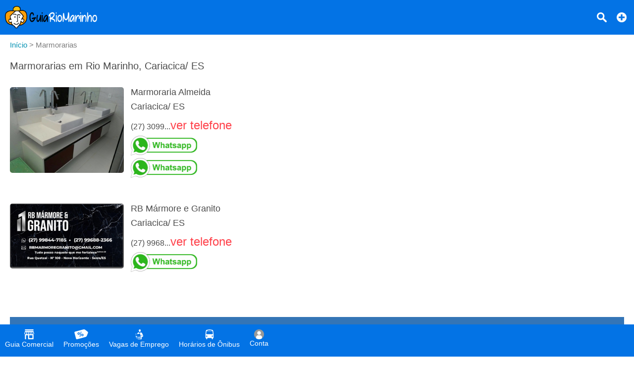

--- FILE ---
content_type: text/html;charset=UTF-8
request_url: https://www.guiariomarinho.com.br/marmorarias
body_size: 10423
content:






<!DOCTYPE html>
<html lang="pt-br">
<head>

	
	
		<title>Marmorarias em Rio Marinho - Cariacica/ ES - Guia Rio Marinho</title>
		<meta property="og:title" content="Marmorarias em Rio Marinho - Cariacica/ ES - Guia Rio Marinho"/>
		<meta name="description" content="Marmorarias em Rio Marinho e região (Alzira Ramos, Bela Vista, Castelo Branco, Caçaroca, Chácaras União, Jardim Botânico, Jardim de Alah, Nelson Ramos I, Nelson Ramos II, Padre Gabriel, Rio Marinho, Santa Catarina, Santa Paula e Vista Linda em Cariacica/ ES)"/>
		<meta property="og:description" content="Marmorarias em Rio Marinho e região (Alzira Ramos, Bela Vista, Castelo Branco, Caçaroca, Chácaras União, Jardim Botânico, Jardim de Alah, Nelson Ramos I, Nelson Ramos II, Padre Gabriel, Rio Marinho, Santa Catarina, Santa Paula e Vista Linda em Cariacica/ ES)"/>
	

<meta property="og:url" content="https://www.guiariomarinho.com.br/marmorarias"/>
<meta property="og:image" content="https://www.guiariomarinho.com.br/resources/imagens/banner.png"/>
<meta property="og:image:type" content="image/png">
<meta property="og:type" content="website"/>

<meta http-equiv="Content-Language" content="pt-br">
<meta http-equiv="content-type" content="text/html; charset=utf-8"/>
<meta name="theme-color" content="#ffffff">
<meta name="robots" content="all">
<meta name="viewport" content="width=device-width, initial-scale=1, maximum-scale=5"/>
<meta name="copyright" content="&copy; 2015 Guia Rio Marinho">
<meta property="og:site_name" content="Guia Rio Marinho"/>
<meta property="og:locale" content="pt_BR"/>
<meta property="og:type" content="website"/>
<meta property="og:lang" content="pt-BR"/>
<meta name="theme-color" content="#0253a5ff" >
<meta name="apple-mobile-web-app-capable" content="yes">
<meta name="apple-mobile-web-app-status-bar-style" content="default">
<link rel="apple-touch-icon" href="/resources/imagens/apple-touch-icon.png">
<link rel="apple-touch-icon" sizes="180x180" href="/resources/imagens/apple-touch-icon-180x180.png">
<link rel="shortcut icon" type="image/x-icon" href="/resources/imagens/favicon.ico"/>
<link rel="manifest" href="/manifest.json">
<style>
.button-light			{border:1px solid #ff9800;color:#ff9800;}
@media screen and (max-width: 1749px){#header-guia .main nav {background-color:#0253a5ff}}
</style>
<style>
body {font-family:sans-serif,arial;font-size:16px;color:#4C4C4C;font-weight:300;background-color:#fff;margin:0px;}
.wrapper {position:absolute;min-height:100%;min-width:100%;}
.content {display:inline-block;margin-bottom:150px;width:100%;padding-top:10px;position:relative;}
.chatContent {display:inline-block;width:100%;padding-top:10px;position:relative;}
.container {position:relative;display:block;width:100%;}
#header-guia {position:fixed;display:block;width:100%;height:70px;top:0px;font-size:16px;z-index:1002;}
.header-guia-dark {box-shadow:0px 0px 10px 0px rgba(0,0,0,.35);}
#header-guia .main{display:block;padding:12px 10px 0px 10px;text-align:left;}
#header-guia .logo{float:left;height:45px;margin:auto 0px;}
#header-guia .logo img{height:45px;width:auto;}
#header-guia nav{position:relative;display:inline-block;vertical-align:top;margin:0px;}
#header-guia nav ul{position:relative;display:inline-block;list-style-type:none;margin-top:0px;}
#header-guia nav ul li{display:inline-block;height:60px;}
#header-guia nav ul li a {display:inline-block;color:#fff;font-weight:500;text-decoration:none;padding:2px 0px 5px 0px;margin-left:50px;}
#header-guia .header-dark a{color:#606060;}
#header-guia .search{position:relative;float:right;text-decoration:none;color:#fff;vertical-align:top;margin:8px 10px 0px 5px;padding:5px;}
#header-guia .login{position:relative;float:right;text-decoration:none;color:#fff;vertical-align:top;margin:5px 8px 0px 5px;padding:5px;}
#header-guia .icon{display:block;}
.navbar .icon{display:block;}

#header-guia-space{position:relative;height:70px;background-color:#ffffff;}
#header-guia #control-nav{display:none;}
#header-guia #control-nav:checked ~ .control-nav-close {-webkit-transform:translate(0, 0);-ms-transform: translate(0, 0);transform: translate(0, 0);}
#header-guia #control-nav:checked ~ nav {-webkit-transform:translate(0, 0);-ms-transform: translate(0, 0);transform: translate(0, 0);}
#header-guia #control-search{display:none;}
#header-guia #control-search + label{display:inline-block;position:absolute;right:94px;top:25px;cursor:pointer;background:url(/resources/images/sprite-nav.png) -140px 0px no-repeat;width:20px;height:20px;}
#header-guia #control-search:checked + label{background:url(/resources/images/sprite-nav.png) -160px 0px no-repeat;width:20px;height:20px;}
#header-guia .header-dark #control-search + label{background:url(/resources/images/sprite-nav-dark.png) -140px 0px no-repeat;width:20px;height:20px;}
#header-guia .header-dark #control-search:checked + label{background:url(/resources/images/sprite-nav-dark.png) -160px 0px no-repeat;width:20px;height:20px;}
@media only screen and (min-width: 2150px) {
#header-guia .main .first-menu {padding:0px 20px 0px 0px;}
}
@media screen and (max-width: 2149px){
#header-guia .main .first-menu {padding:10px 0px 30px 0px;}
#header-guia .main .plus-nav {position:absolute;right:10px;top:17px;display:block;width:30px;padding:8px 0;z-index:1003;cursor:pointer;}
#header-guia .main .control-nav {position:absolute;right:10px;top:27px;display:block;width:30px;padding:5px 0;border:solid #fff;border-width:3px 0;z-index:1003;cursor:pointer;}
#header-guia .main .control-nav:before{content:"";display:block;height:3px;background:#fff;}
#header-guia .header-dark .control-nav{border:solid #606060;border-width:3px 0;}
#header-guia .header-dark .control-nav:before{background:#606060;}
#header-guia .main .control-nav-close {position:fixed;right:0;top:0;bottom:0;left:0;display:block;z-index:1003;background:rgba(0,0,0,0.4);-webkit-transition: all 500ms ease;transition: all 500ms ease;-webkit-transform: translate(100%, 0);-ms-transform: translate(100%, 0);transform: translate(100%, 0);}
#header-guia .main nav {position:fixed;right:0;top:0;bottom:0;margin:0px;text-align:center;width:250px;overflow-x:auto;z-index:10005;-webkit-transition:all 500ms ease;transition:all 500ms ease;-webkit-transform:translate(100%, 0);-ms-transform:translate(100%, 0);transform:translate(100%, 0);}
#header-guia .main nav ul{display:block;padding:0px;margin:0px;margin-bottom:50px;}
#header-guia .main nav ul li{width:100%;padding:0px 0px 15px 0px;}
#header-guia .main nav ul li a{margin:20px;}
#header-guia .login{margin-right:0px;}
#header-guia .search{margin-right:40px;}
}
@media only screen and (min-width: 321px) and (max-width: 579px) {
#header-guia{min-width:100%;}
}
@media only screen and (max-width: 320px) {
#header-guia{min-width:100%;}
}
.header-app					{width:100%;text-align:center;background:#ffffff;background-size:cover;z-index:1;}
.header-app .padding		{padding:15px;margin:0px;position:relative;z-index:1;}
.header-app .footer-download h2 {font-size:40px;text-shadow:2px 2px 2px rgba(0,0,0,.35);margin-top:0px;margin-bottom:20px;}
.header-app .footer-download p {color:#696969;margin:0px;}
.header-app .footer-download ul {justify-content: center;align-items: center;display: flex;padding:0px;margin:0px;list-style: none;}
.header-app .footer-download ul li {display: inline-block;margin-top:30px;margin-left:20px;margin-right:20px;margin-bottom:30px;}
.header-app .footer-download ul li:last-child{}

#insert-button{position:fixed;bottom:0px;right:0px;margin-right:20px;margin-bottom:150px;z-index:999;height: 40px;width: 40px;color:#fff;font-size:32px;font-weight:900;text-decoration:none;text-align:center;border-radius: 50%;display: inline-block;}
#btn_permission{position:fixed;bottom:0px;right:0px;margin-right:20px;margin-bottom:90px;z-index:999;height: 40px;width: 40px;color:#fff;font-size:32px;font-weight:900;text-decoration:none;text-align:center;border-radius: 50%;display: inline-block;}
.button,
.button:visited{color:#fff;text-decoration:none;font-weight:bold;position:relative;cursor:pointer;}
.button:hover,
.button:focus{text-decoration:none;}
.button::-moz-focus-inner{padding:0;outline:0;border:0;}
.buttom-margim{padding:10px 15px 10px 15px;}
.buttom-margim-large{padding:15px 20px 15px 20px;}
.buttom-margim-thin{padding:5px 10px 5px 10px;}
.button:hover,
.button:focus{opacity:0.9;-moz-opacity:0.9;}
.buttom-icon{padding:5px 5px 2px 5px;-webkit-border-radius:5px;-moz-border-radius:5px;}
.button-icon{position:relative;display:inline-block;padding:5px;margin-right:10px;cursor:pointer;}
.button-icon img{height:16px;}

.icon{background:url(/resources/images/sprite-nav.png) no-repeat;width:20px;height:20px;background-size:580px 20px;margin-left:auto;margin-right:auto;margin-bottom:5px;}
.icon-classified{background-position:   0px 0px;width:25px;}
.icon-offer{background-position: -25px 0px;width:30px;}
.icon-news{background-position: -55px 0px;width:25px;}
.icon-job{background-position: -80px 0px;width:20px;}
.icon-lost-found{background-position:-100px 0px;width:20px;}
.icon-bus{background-position:-120px 0px;width:20px;}
.icon-search{background-position:-140px 0px;width:20px;}
.icon-close{background-position:-160px 0px;width:20px;}
.icon-login{background-position:-180px 0px;width:20px;}
.icon-plus{background-position:-300px 0px;width:20px;}
.icon-company{background-position:-320px 0px;width:20px;}
.icon-weather{background-position:-340px 0px;width:20px;}
.icon-used{background-position:-360px 0px;width:20px;}
.icon-advertising{background-position:-380px 0px;width:20px;}
.icon-contact{background-position:-400px 0px;width:20px;}
.icon-prizedraw{background-position:-420px 0px;width:20px;}
.icon-search2{background-position:-440px 0px;width:20px;}
.icon-local		{background-position:-460px 0px;width:20px;}
.icon-delivery		{background-position:-480px 0px;width:20px;}
.icon-person		{background-position:-520px 0px;width:20px;}
.icon-calendar		{background-position:-540px 0px;width:20px;}
.icon-remove		{background-position:-560px 0px;width:20px;}

.nav-sprite{display:block;background:url(/resources/images/sprite-button2.png) no-repeat;height:40px;background-size:508px 40px;margin-bottom:5px;}
.nav-center{margin-left:auto;margin-right:auto;}
.nav-google{background-position:0px 0px;width:135px;}
.nav-iphone{background-position:-135px 0px;width:135px;}
.nav-whatsapp{background-position:-271px 0px;width:134px;}
.nav-notification{background-position:-405px 0px;width:40px;}
.nav-whatsappicon{background-position:-446px 0px;width:39px;}
.nav-app{background-position:-485px 0px;width:23px;margin-left:auto;margin-right:auto;}

.social-sprite{display:block;background:url(/resources/images/sprite-social.png) no-repeat;width:40px;height:40px;background-size:240px 40px;margin-bottom:5px;}
.social-facebook{background-position:0px 0px;}
.social-whatsapp{background-position:-40px 0px;}
.social-telegram{background-position:-80px 0px;}
.social-x{background-position:-120px 0px;}
.social-linkedin{background-position:-160px 0px;}
.social-email{background-position:-200px 0px;}

.icon-dark{display:block;background:url(/resources/images/sprite-nav-dark.png) no-repeat;width:20px;height:20px;background-size:580px 20px;margin-left:auto;margin-right:auto;margin-bottom:5px;}
.icon-dark-classified{background-position:   0px 0px;width:25px;}
.icon-dark-offer{background-position: -25px 0px;width:30px;}
.icon-dark-news{background-position: -55px 0px;width:25px;}
.icon-dark-job{background-position: -80px 0px;width:20px;}
.icon-dark-lost-found{background-position:-100px 0px;width:20px;}
.icon-dark-bus{background-position:-120px 0px;width:20px;}
.icon-dark-search{background-position:-140px 0px;width:20px;}
.icon-dark-close{background-position:-160px 0px;width:20px;}
.icon-dark-login{background-position:-180px 0px;width:20px;}
.icon-dark-plus{background-position:-300px 0px;width:20px;}
.icon-dark-company{background-position:-320px 0px;width:20px;}
.icon-dark-weather{background-position:-340px 0px;width:20px;}
.icon-dark-used{background-position:-360px 0px;width:20px;}
.icon-dark-advertising{background-position:-380px 0px;width:20px;}
.icon-dark-contact{background-position:-400px 0px;width:20px;}
.icon-dark-prizedraw{background-position:-420px 0px;width:20px;}
.icon-dark-search2{background-position:-440px 0px;width:20px;}
.icon-dark-local		{background-position:-460px 0px;width:20px;}
.icon-dark-delivery		{background-position:-480px 0px;width:20px;}
.icon-dark-person		{background-position:-520px 0px;width:20px;}
.icon-dark-calendar		{background-position:-540px 0px;width:20px;}
.icon-dark-remove		{background-position:-560px 0px;width:20px;}

.breadcrumb{margin-top:0px;margin-bottom:20px;color:#7c7c7c;margin-left:-40px;font-size:15px;}
.breadcrumb li{display:inline-block;list-style:none;}
.breadcrumb a{text-decoration:none;color:#0091b2;}
.breadcrumb a:hover{text-decoration:underline;}
.angle-bracket{color:#667;padding-left:2px;padding-right:2px;font-size:13px;}
h1{font-weight:normal;margin-top:0px;font-size:20px;}
h2{font-weight:normal;margin-top:0px;font-size:18px;}
h3{font-size:15px;}
a img{outline:none!important;text-decoration:none;border:0;border-style:none;}
img {width:auto;aspect-ratio: attr(width) / attr(height);}
strong{font-weight:500;}
span,p{line-height:1.5;}
ul li{line-height:1.2;}
select,textarea,input{font-family:sans-serif,arial;font-size:16px;padding-left:5px;}
select{width:calc(100% - 0px);cursor:pointer;height:35px;maxlength:40;margin:5px 0px 5px 0px;color:#000;border:solid 1px #ccc;-webkit-border-radius:6px; /* Chrome */-moz-border-radius:6px; /* Firefox */border-radius:3px;}
form input,form textarea {color:#000;padding-left:5px;}
.popup2{cursor:auto;background:none repeat scroll 0 0 #FFFFFF;border-radius:5px;color:#333333;z-index:10001;display:none;position:fixed;top:0px;margin-top:20px;}
.popup2 h2{font-size:18px;}
@media only screen and (min-width: 581px) {
.popup2{width:100%;left:50%;margin-left:-250px;max-width:500px;}
}
@media only screen and (max-width: 580px) {
.popup2{width:80%;left:10%;}
}
.column-two{display:inline-block;vertical-align:top;width:calc(50% - 4px);}
.column-three{display:inline-block;vertical-align:top;width:calc(33.3333333% - 4px);}
.column-four-to-one{display:inline-block;vertical-align:top;width:calc(25% - 4px);}
.column-three-to-one{display:inline-block;vertical-align:top;width:calc(33.3333333% - 4px);}
.column-two-to-one{display:inline-block;vertical-align:top;width:calc(50% - 4px);}
.column-two-to-one-v2{display:inline-block;vertical-align:top;width:calc(50% - 4px);}
.column-two-to-one-v4{display:inline-block;vertical-align:top;width:calc(25% - 4px);}
.column-one-to-one{display:inline-block;vertical-align:top;width:100%;}
@media only screen and (min-width: 1020px) and (max-width: 1279px) {
.column-two-to-one-v4{width:calc(50% - 4px);}
.column-two-to-one{width:100%;}
}
@media only screen and (min-width: 960px) and (max-width: 1019px) {
.column-two-to-one-v4{width:calc(50% - 4px);}
.column-two-to-one{width:100%;}
}
@media only screen and (min-width: 768px) and (max-width: 959px) {
.column-two-to-one-v4{width:calc(50% - 4px);}
.column-two-to-one{width:100%;}
.column-four-to-one{width:calc(50% - 4px);}
}
@media only screen and (min-width: 580px) and (max-width: 767px) {
.column-two-to-one-v4{width:calc(50% - 4px);}
.column-two-to-one-v2{width:100%;}
.column-two-to-one{width:100%;}
.column-three-to-one{width:100%;}
.column-four-to-one{width:calc(50% - 4px);}
}
@media only screen and (min-width: 321px) and (max-width: 579px) {
.column-two-to-one-v4{width:100%;}
.column-two-to-one-v4 .padding-right{padding-right:0px;}
.column-two-to-one-v2{width:100%;}
.column-two-to-one{width:100%;}
.column-three-to-one{width:100%;}
.column-four-to-one{width:100%;}
}
@media only screen and (max-width: 320px) {
.column-two-to-one-v4{width:100%;}
.column-two-to-one-v4 .padding-right{padding-right:0px;}
.column-two-to-one-v2{width:100%;}
.column-two-to-one{width:100%;}
.column-three-to-one{width:100%;}
.column-four-to-one{width:100%;}
}
.discount-container {position:relative;top:0px;width:100%;max-width:400px;margin:0px;}
.discount-container .discount-container-image{width:100%;max-height:200px;}
.discount-container .discount-product-image{width:100%;height:auto;}
.discount-container .discount-photo{position:relative;text-align:center;width:100%;padding-top:20px;padding-bottom:0px;}
.discount-container .discount-photo-photo{position:relative;text-align:center;width:100%;margin:0px;}
.discount-container .selo{float:left;position:absolute;left:0px;top:0px;z-index:997;}
.discount-container .selo img{height:50px;}
.discount-container .product{width:100%;aspect-ratio:1/1;}
.discount-container .discount-description{}
.discount-container .discount-discount{float:right;position:absolute;right:0px;top:0px;z-index:997;font-weight:bold;padding:7px;}
.discount-container .discount-price{float:right;position:absolute;right:0px;bottom:4px;z-index:999;font-weight:bold;padding-bottom:5px;padding-top:5px;margin:0px;}
.discount-container .discount-price strong{padding:5px;opacity:0.97;filter:alpha(opacity=97);}
.discount-container .price{display:inline-block;font-weight:700;font-size:16px;color:#000;}
.discount-container .new-price{display:inline-block;font-weight:700;font-size:25px;color:#f6870f;margin-right:20px;}
.discount-container .old-price{display:inline-block;font-weight:700;font-size:15px;color:#667;text-decoration:line-through;}
.discount-container .discount-title{margin-top:10px;}
.discount-container .discount-title a{font-size:18px;}
.ver-gray{text-decoration:none;color:#58585a;}
.ver{text-decoration:none;color:#0091b2;}
.ver:hover{text-decoration:underline;}
.ver-red{text-decoration:none;color:#ff434c;font-size:24px;}
.ver-red:hover{text-decoration:underline;}
.red{color:#f55d48;}
.blue{color:#0091b3;}
.padding-side{padding-left:20px;padding-right:20px;}
.padding-right{padding-right:20px;}
.padding10{padding:10px;}
.padding-chat{padding:0px 10px 5px 10px;}
.padding20{padding:20px;}
.margin-right30{margin-right:30px;}
.margin-bottom40{margin-bottom:40px;}
.inline{display:inline-block;}
.center{margin-left:auto;margin-right:auto;text-align:center;}
.left{margin-left:0px;margin-right:0px;}
.text-left{text-align:left;}
.text-right{text-align:right;}
.object-left{float:left;}
.object-right{float:right;}
.background-green-c{background:#00ab83;}
.background-blue-e{background:#0164bf;}
.background-orange{background:#f6870f;}
.color-flat-gray-c{color:#58585a;}
.font-white{color:#fff;}
.orange{color:#f6870f;}
.Huge{font-size:60px;}
.huge{font-size:28px;}
.Large{font-size:22px;}
.large{font-size:18px;}
.Small{font-size:14px;}
.margin-shadow{-webkit-border-radius:5px;-moz-border-radius:5px;}
.line-height{line-height:1.8;}
.Bold, .bold{font-weight:bold;}
.shadow-border{box-shadow:2px 2px 5px rgba(0,0,0,.35);}
.solid-border{border:1px solid #F0F0F0;-webkit-border-radius:6px;-moz-border-radius:6px;border-radius:3px;}
.calendar{display:inline-block;padding-left:20px;background:url(/resources/images/calendar.png) no-repeat;background-size:13px;background-position:left center;}
.news-container {position:relative;top:0px;width:100%;margin:0px 0px 50px 0px;}
.news-container .discount-photo-photo{position:relative;text-align:center;width:100%;margin:0px;}
.news-container .product{width:100%;height:auto;}
.wide-logo{width:100%;max-width:300px;float:left;margin:0px 20px 20px 0px;}
.wide-logo img{width:100%;height:auto;margin-bottom:10px;}
.wide-logo figcaption{width:100%;}
.annoucement{height:auto;margin-bottom:20px;}
.annoucement .product{margin-bottom:20px;height:auto;}
@media only screen and (min-width: 500px) {
.annoucement .product {width:240px;margin-right:20px;}
}
@media only screen and (max-width: 499px) {
.annoucement .product {width:100%;margin-right:0px;}
}
.paddingTitleAds {padding-bottom:0px;padding-top:10px;}
@media only screen and (min-width: 500px) {
.paddingAds {padding-bottom:10px;}
}
@media only screen and (max-width: 499px) {
.paddingAds {padding-bottom:20px;}
}
.review-rating i{display:inline-block;margin-right:10px;vertical-align:middle;}
.review-rating .star-0-0{width:85px;height:15px;background:url(/resources/images/stars-sprite.png) no-repeat;background-position:0px    0px;}
.review-rating .star-1-0{width:85px;height:15px;background:url(/resources/images/stars-sprite.png) no-repeat;background-position:0px  -30px;}
.review-rating .star-1-5{width:85px;height:15px;background:url(/resources/images/stars-sprite.png) no-repeat;background-position:0px  -45px;}
.review-rating .star-2-0{width:85px;height:15px;background:url(/resources/images/stars-sprite.png) no-repeat;background-position:0px  -60px;}
.review-rating .star-2-5{width:85px;height:15px;background:url(/resources/images/stars-sprite.png) no-repeat;background-position:0px  -75px;}
.review-rating .star-3-0{width:85px;height:15px;background:url(/resources/images/stars-sprite.png) no-repeat;background-position:0px  -90px;}
.review-rating .star-3-5{width:85px;height:15px;background:url(/resources/images/stars-sprite.png) no-repeat;background-position:0px -105px;}
.review-rating .star-4-0{width:85px;height:15px;background:url(/resources/images/stars-sprite.png) no-repeat;background-position:0px -120px;}
.review-rating .star-4-5{width:85px;height:15px;background:url(/resources/images/stars-sprite.png) no-repeat;background-position:0px -135px;}
.review-rating .star-5-0{width:85px;height:15px;background:url(/resources/images/stars-sprite.png) no-repeat;background-position:0px -150px;}
.review-rating .cleared-star {display:inline-block;width:15px;height:15px;background:url(/resources/images/stars-sprite.png) 0px 0px;cursor: pointer;margin:10px solid silver}
.review-rating .bright-star  {display:inline-block;width:15px;height:15px;background:url(/resources/images/stars-sprite.png) 0px -30px;cursor: pointer;margin:10px solid silver}
.review-ratingimg {margin:10px solid silver;}
.box-newsletter{width:100%;text-align:center;margin-bottom:20px;opacity:0.8;filter:alpha(opacity=80);}
.box-newsletter p{color:#fff;font-weight:bold;text-align:center;text-transform:uppercase;font-size:20px;margin-top:0px;}
.box-newsletter span{color:#fff;text-align:center;display:block;}
.box-newsletter input{display:inline-block;max-width:400px;height:31px;maxlength:40;margin:5px 20px 20px 0px;color:#000;border:solid 0px #ccc;-webkit-border-radius:6px; /* Chrome */-moz-border-radius:6px; /* Firefox */border-radius:3px;}
.box-newsletter a{border:1px solid white;margin-bottom:20px;}
@media only screen and (min-width: 500px) {
.box-newsletter input {width:calc(100% - 200px);}
}
@media only screen and (max-width: 499px) {
.box-newsletter input {width:100%;}
}
.box-app{width:100%;text-align:center;margin-bottom:20px;background-color:#f5f5f5;padding:30px 0px 30px 0px;}
#table2,#table{text-align:left;width:100%;border-spacing:0;border-collapse:collapse;}
#table2 td,#table td{height:30px;padding:15px 5px 15px 5px;}
#field {height:250px;background:#aaa;}
.selected {background-color:#adf0f7;}
.lightBlue {background-color:#edf8f7;}
.white {background-color:#fff;}
.field {background-color:#c3e3e0;height:30px;}
.label					{display:block;color:#333;font-size:13px;font-weight:600;}
.readonly				{background:#F6F6F6;}
.textfield				{width:calc(100% - 5px);height:31px;maxlength:40;margin:5px 0px 5px 0px;color:#000;border:solid 1px #ccc;-webkit-border-radius:6px; /* Chrome */-moz-border-radius:6px; /* Firefox */border-radius:3px;}
.textarea				{width:calc(100% - 5px);min-height:150px;height:150px;max-height:150px;margin:5px 0px 5px 0px;color:#000;border:solid 1px #ccc;-webkit-border-radius:6px;-moz-border-radius:6px;border-radius:3px;}
.textarea2				{width:calc(100% - 5px);min-height:150px;margin:5px 0px 5px 0px;color:#000;border:solid 1px #ccc;-webkit-border-radius:6px;-moz-border-radius:6px;border-radius:3px;}
.textarea3				{width:calc(100% - 5px);min-height:70px;height:70px;max-height:150px;margin:5px 0px 5px 0px;color:#000;border:solid 1px #ccc;-webkit-border-radius:6px;-moz-border-radius:6px;border-radius:3px;}
.height400				{height:400px;}
.textarea-contact		{width:100%;height:100px;min-height:100px;max-height:100px;margin-bottom:5px;maxlength:200;}
.title-page:hover		{color:#f6870f;}
.thumb-logo				{position:relative;display:inline-block;text-align:center;background:#1cd0c5;width:180px;height:110px;}
.thumb-logo a			{display:block;text-decoration:none;color:#fff;font-weight:bold;width:180px;height:110px;}
.thumb-figure			{width:100%;height:100%;display:none;}
.thumb-remove			{position:absolute;cursor:pointer;width:20px;height:20px;top:10px;right:10px;display:none;}
.thumb-gallery			{display:inline-block;text-align:center;background:#1cd0c5;margin-right:8px;vertical-align:top;}
.thumb-gallery a		{display:inline-block;text-decoration:none;color:#fff;font-weight:bold;width:180px;height:110px;}
.thumb-gallery a img	{display:block;height:50px;padding:15px;margin:auto;}

.popup-scroll-average	{padding-top:5px;max-height:150px;overflow-y:scroll;}

</style>
<link rel="stylesheet" type="text/css" href="/resources/css/panel-1.89.min.css"/>
<c:if test="true">
<style>
body{-webkit-font-smoothing:antialiased;-moz-osx-font-smoothing:grayscale}
:root {scrollbar-color:#0253a5ff #f0f0f0;}
::-webkit-scrollbar {background-color:#f0f0f0;width: 12px;}
::-webkit-scrollbar-thumb {background-color:#0253a5ff;}
</style>
</c:if>
<script async src="https://www.googletagmanager.com/gtag/js?id=AW-11388673566"></script>
<script>
  window.dataLayer = window.dataLayer || [];
  function gtag(){dataLayer.push(arguments);}
  gtag('js', new Date());
  gtag('config', 'AW-11388673566');
</script>
</head>
<body onselectstart="return false">


<input name="gclid" id="gclid" type="hidden" value="">
<script>
	function seephone(id, server) {
		var phoneList = document.getElementsByClassName("phone" + '-' + server + '-' + id);
		var seeList = document.getElementsByClassName("see-phone" + '-' + server + '-' + id);
		var clickList = document.getElementsByClassName("click-phone" + '-' + server + '-' + id);
		for (var i = 0; i < phoneList.length; i++) {
			phoneList[i].style.display="none";
			clickList[i].style.display="none";
			seeList[i].style.display="inline-block";
		}
		countphone(id, server);
	}
	
	function seeWhatsappCompany(id, server, phone, name, pagename) {
		countphone(id, server);
		phone = phone.replace(/\D/g, '');
		var text = encodeURIComponent('Olá, eu vi a sua empresa no ' + name + ' ' + pagename);
		window.open('https://wa.me/55' + phone + '?text=' + text, '_blank');
	}
	
	function seeWhatsappProduct(id, server, phone, name, product, pagename) {
		countphone(id, server);
		phone = phone.replace(/\D/g, '');
		var text = '';
		if (product == true) {
			text = encodeURIComponent('Olá, eu vi esse produto no ' + name + ' ' + pagename);
		} else {
			text = encodeURIComponent('Olá, eu vi esse serviço no ' + name + ' ' + pagename);
		}
		window.open('https://wa.me/55' + phone + '?text=' + text, '_blank');
	}
	
	function seeWhatsappAnnonce(id, server, phone, name, pagename) {
		countphone(id, server);
		phone = phone.replace(/\D/g, '');
		var text = encodeURIComponent('Olá, eu vi seu anúncio no ' + name + ' ' + pagename);
		window.open('https://wa.me/55' + phone + '?text=' + text, '_blank');
	}
	
	function countphone(id, server) {
		var gclidInput = document.getElementById("gclid");
		var gclid = gclidInput?gclidInput.value:'';
		$.ajax({
		    url: 		'/ver-telefone',
		    type: 		'post',
		    dataType: 	'text',
		    data: 	    'id=' + id + '&database=' + server + "&gclid=" + encodeURIComponent(gclid)
		});
	}
	
	function gtag_report_conversion(url) {
	  var callback = function () {
	    if (typeof(url) != 'undefined') {
	      window.location = url;
	    }
	  };
	  gtag('event', 'conversion', {
	      'send_to': 'AW-11388673566/1oL3CLns-4kZEJ68xbYq',
	      'event_callback': callback
	  });
	  return false;
	}
</script>
<div class="wrapper">






<header>
	<div id="header-guia" class="" style="background-color:#0373e5ff">
		<div class="main ">
			<div class="logo">
				<a href="/"><img width="165" height="45" src="/resources/imagens/logo.png" alt="Guia Rio Marinho"/></a>
			</div>
			
				
				
					<div style="display:none;"><img src='/resources/images/sprite-nav.png' alt="Sprite"/></div>
				
			
			
				
					
					
						<a class="plus-nav" href="/anuncie-aqui"><span><i class="icon icon-plus"></i></span></a>
					
				
			
			
				
				
					<a class="search" href="/busca"><i class="icon icon-search"></i></a>
				
			
		</div>
	</div>
	<div style="position:relative;height:70px;background-color:#ffffff;"></div>
</header>
<style>
.navbar {overflow: hidden;position: fixed;bottom: 0;width: 100%;z-index:1000;}
.navbar a {float: left;height:45px;display: block;text-align: center;padding:10px 10px 10px 10px;text-decoration: none;font-size: 14px;}
.navbar-light a{color:#ffffff;font-weight:500;}
.navbar-light a.active {font-weight:700;background:#0253a5ff;}
.navbar-dark {width: 100%;box-shadow:0px 0px 10px 0px rgba(0,0,0,.35);}
.navbar-dark a{color:#606060;font-weight:500;}
.navbar-dark a.active {background:#F0F0F0;color:#303030;font-weight:700;}
.navbar i {margin-bottom:0px;}
.custombr {display:inline-block;}
@media only screen and (max-width:600px) {
	.navbar a {width:calc(20.0% - 8px);height:60px;padding:10px 4px 10px 4px;}
	.custombr {display:block;}
}
</style>

	
	
		<style>#header-guia .search{margin-right:40px;}</style>
	

<div class="navbar navbar-light" style="background-color:#0373e5ff;">
	<a id="item-guide" href="/"><span><i class="icon icon-company"></i>Guia Comercial</span></a>
	
		<a id="item-offers" href="/promocoes"><span><i class="icon icon-offer"></i>Promoções</span></a>
	
	
		<a id="item-job" href="/vagas-de-emprego"><span><i class="icon icon-job"></i>Vagas de Emprego</span></a>
	
	
		<a id="item-bus" href="/horario-de-onibus"><span><i class="icon icon-bus"></i>Horários de Ônibus</span></a>
	
	
	<a id="item-panel" class="nav5 login" href="javascript:void(0);" onclick="javascript:callback='login';logged();"><i class="icon icon-person"></i>Conta</a>
</div>
<script type="text/javascript">
	if (window.location.pathname == '/') {
		document.getElementById("item-guide").classList.add("active");
	} else if (window.location.pathname == '/promocoes') {
		document.getElementById("item-offers").classList.add("active");
	} else if (window.location.pathname == '/vagas-de-emprego') {
		document.getElementById("item-job").classList.add("active");
	} else if (window.location.pathname == '/horario-de-onibus') {
		document.getElementById("item-bus").classList.add("active");
	} else if (window.location.pathname.startsWith('/conta')) {
		document.getElementById("item-panel").classList.add("active");
	} else if (window.location.pathname.startsWith('/anuncie-aqui')) {
		document.getElementById("item-ads").classList.add("active");
	}
</script>





<div id="popuplogin" class="popup2">
	<div id="popuplogin-close" class="popup-close"></div>
	<div class="popup-content">
		<h2>Entrar</h2>
		<input name="login" id="login" type="text" class="textfield" placeholder=" E-mail" autocomplete="on" maxlength="50" required/>
		<input name="password" id="password" type="password" class="textfield" placeholder=" Senha" maxlength="50" required/>
		<input type="hidden" name="redirect" id="redirect" value="">
		<p><a class="ver object-right" href="javascript:void(0);" onclick="javascript:disableOnlyPopup();loadPopup('forgotpassword');">Esqueci minha senha</a></p>
		<br><br>
		<a style="background:#ff9800;" class="button buttom-margim margin-shadow button-wide" href="javascript:void(0);" onclick="javascript:login();">Login</a>
		<br><br>
		<label class="label">Ainda não está cadastrado? <a class="ver" href="javascript:void(0);" onclick="javascript:disableOnlyPopup();loadPopup('register');">Cadastre-se</a></label>
		<div id="popuplogin-attention" class="attention" style="visibility:hidden;">
			<span id="popuplogin-dialog"></span>
		</div>
	</div>
</div>
<div id="popupregister" class="popup2">
	<div id="popupregister-close" class="popup-close"></div>
	<div class="popup-content">
		<h2>Cadastre-se</h2>
		<div class="column-one-to-one">
			<style>
			.image-div			{position:relative;display:inline-block;text-align:center;background:#1cd0c5;width:180px;height:110px;}
			.image-div a		{display:block;text-decoration:none;color:#fff;font-weight:bold;width:180px;height:110px;}
			.image-remove		{position:absolute;cursor:pointer;width:20px;height:20px;top:10px;right:10px;display:none;}
			.image-photo		{width:100%;height:100%;display:none;}
			</style>
			<div class="thumb-logo image-hover" style="border-radius: 50%;width:70px;height:70px;">
				<input type="file" id="image-file-photo" name="image-file-photo" style="display:none;" accept=".tif,.jpeg,.jpg,.jfif,.gif,.png,.bmp,.webp" title="Foto">
				<input type="text" id="image-check-photo" name="image-check-photo" style="display:none;" value="false">
				<a style="border-radius: 50%;width:70px;height:70px;" id="image-select-photo" href="javascript:void(0);"><span><br>Foto</span></a>
				
					
					
						<img style="border-radius: 50%;" class="image-photo" id="image-photo" alt="Logo"/><div class="image-remove" id="image-remove-photo"><i class="icon icon-remove"></i></div>
					
				
			</div>
			<br><br>
			<script>
				var uploadImages = false;
				var indexArray = new Array();
				var imageArray = new Array();
				var fileNameArray = new Array();
				indexArray.push('photo');
				imageArray.push('false');
				fileNameArray.push('');
			</script>
		</div>
		<input class="textfield" name="register-name" id="register-name" type="text" placeholder=" Nome" maxlength="50" required/>
		<input class="textfield" name="register-email" id="register-email" type="text" placeholder=" E-mail" maxlength="50" autocomplete="on" required/>
		<input class="textfield" name="register-password" id="register-password" type="password" placeholder=" Senha" maxlength="50" required/>
		<input class="textfield" name="register-phone" id="register-phone" type="text" placeholder=" (xx) xxxx-xxxx" maxlength="50" required/>
		<input type="checkbox" checked name="register-newsletter" id="register-newsletter"> <label for="register-newsletter">Quero receber novidades</label>
		<br><br>
		<a style="background:#ff9800;" class="button buttom-margim margin-shadow button-wide" href="javascript:void(0);" onclick="javascript:register();">Cadastrar</a>
		<p style="font-size:15px;">Ao continuar, você concorda com os <a class="ver" href="/termos-de-uso">Termos de Uso</a> e a <a class="ver" href="/politica-de-privacidade">Política de Privacidade</a></p>
		<label class="label">Já está cadastrado? <a class="ver" href="javascript:void(0);" onclick="javascript:disableOnlyPopup();loadPopup('login');">Faça login aqui</a></label>
		<div id="popupregister-attention" class="attention" style="visibility:hidden;">
			<span id="popupregister-dialog"></span>
		</div>
	</div>
</div>
<div id="popupforgotpassword" class="popup2">
	<div id="popupforgotpassword-close" class="popup-close"></div>
	<div class="popup-content">
		<h2>Informe o seu email para recuperar a sua senha</h2>
		<input name="forget-password" id="forget-password" type="text" class="textfield" placeholder=" E-mail" maxlength="50" required/>
		<br>
		<a style="background:#ff9800;" class="button buttom-margim margin-shadow button-wide" href="javascript:void(0);" onclick="javascript:forgetPassword();">Continuar</a>
		<p><a class="ver object-right" href="javascript:void(0);" onclick="javascript:disableOnlyPopup();loadPopup('login');">Voltar</a></p>
		<br><br>
		<div id="popupforgotpassword-attention" class="attention" style="visibility:hidden;">
			<span id="popupforgotpassword-dialog"></span>
		</div>
	</div>
</div>
<div id="popup" class="popup2">
	<div id="popup-close" class="popup-close"></div>
	<div class="popup-content"><p id="popup-text"></p></div>
</div>
<div class="loader"></div>
<div id="background-popup"></div>
<div class="content">
<div class="padding-side">
<ol class="breadcrumb" itemscope itemtype="http://schema.org/BreadcrumbList">
	<li itemprop="itemListElement" itemscope itemtype="http://schema.org/ListItem">
		<a itemprop="item" href="/"><span itemprop="name">Início</span></a><meta itemprop="position" content="1"/>
	</li>
	&gt;
	<li itemprop="itemListElement" itemscope itemtype="http://schema.org/ListItem">
		<span itemprop="name">Marmorarias</span><meta itemprop="position" content="2"/>
	</li>
</ol>

	
	
		<h1 id="gototop">Marmorarias em Rio Marinho, Cariacica/ ES</h1>
	

<br>
</div>

	



<style>
.category {margin-bottom:20px;}
.category .column-left {width:240px;position:relative;display:inline-block;}
.category .column-left img {width:100%;height:auto;-webkit-border-radius:5px;-moz-border-radius:5px;}
.category .column-right {width:calc(100% - 260px);position:relative;display:inline-block;vertical-align:top;}
.category .column-right img {position:relative;display:inline-block;}
.category .line-height {margin-top:5px;margin-bottom:5px;}
@media only screen and (max-width: 600px) {
.category .column-left img {width:90px;height:90px;}
.category .column-left {width:100px;}
.category .column-right {width:calc(100% - 120px);}
}
</style>
<!--
<style>
@media only screen and (max-width: 500px) {
.category .column-left {width:100%;}
.category .column-left .padding20 {padding:0px;}
.category .column-right {width:100%;}
.category .line-height {width:100%;display:inline-block;}}
</style>
 -->


	<div class="padding-side">
		<div class="column-one-to-one">
			<div class="category text-left">
				<div class="column-left">
					<div style="padding:0px 10px 20px 0px;">
						
						
							
						
						
							
								
									
									
										<img width="90" height="90" src="https://www.guiacariacica.com.br/files/guia/117/marmoraria-almeida-em-planalto-serrano-bloco-a-serra-es.webp" alt="Marmoraria Almeida"/>
									
								
							
							
						
					</div>
				</div>
				<div class="column-right">
					<div style="padding:0px 0px 0px 0px;">
						
							
							
								<h2 style="margin-bottom:2px;">Marmoraria Almeida</h2>
							
						
						
						
						
						
							
								
									
										
										
											<span style="font-size:18px;" class="line-height"><strong>Cariacica/ ES</strong></span><br>
										
									
								
								
							
						
						
							
							
								



	
		<span class="line-height"><span class="phone-guiacariacica-117">(27) 3099...</span><span class="see-phone-guiacariacica-117" style="display:none;">
			
				<a class="ver" href="tel:(27) 3099-0845"><span itemprop="telephone">(27) 3099-0845</span></a>
				
					/
				
			
				<a class="ver" href="tel:(27) 99885-5400"><span itemprop="telephone">(27) 99885-5400</span></a>
				
			
		</span><strong><a class="click-phone-guiacariacica-117 ver-red" href="javascript:void(0);" onclick="javascript:seephone('117', 'guiacariacica');">ver telefone</a></strong></span><br>
	
	
		
			
				
				
					<span><a href="javascript:void(0);" onclick="javascript:seeWhatsappCompany('117', 'guiacariacica', '(27) 3099-0845', 'Guia Rio Marinho', 'https://www.guiariomarinho.com.br');"><i class="nav-sprite nav-whatsapp"></i></a></span>
				
			
		
	
		
			
				
				
					<span><a href="javascript:void(0);" onclick="javascript:seeWhatsappCompany('117', 'guiacariacica', '(27) 99885-5400', 'Guia Rio Marinho', 'https://www.guiariomarinho.com.br');"><i class="nav-sprite nav-whatsapp"></i></a></span>
				
			
		
	

								
							
						
					</div>
				</div>
				<br>
			</div>
		</div>
	</div>
	<br>

	<div class="padding-side">
		<div class="column-one-to-one">
			<div class="category text-left">
				<div class="column-left">
					<div style="padding:0px 10px 20px 0px;">
						
						
							
						
						
							
								
									
									
										<img width="90" height="90" src="https://www.guiacariacica.com.br/files/guia/308/rb-marmore-e-granito79.webp" alt="RB Mármore e Granito"/>
									
								
							
							
						
					</div>
				</div>
				<div class="column-right">
					<div style="padding:0px 0px 0px 0px;">
						
							
							
								<h2 style="margin-bottom:2px;">RB Mármore e Granito</h2>
							
						
						
						
						
						
							
								
									
										
										
											<span style="font-size:18px;" class="line-height"><strong>Cariacica/ ES</strong></span><br>
										
									
								
								
							
						
						
							
							
								



	
		<span class="line-height"><span class="phone-guiacariacica-308">(27) 9968...</span><span class="see-phone-guiacariacica-308" style="display:none;">
			
				<a class="ver" href="tel:(27) 99688-2366"><span itemprop="telephone">(27) 99688-2366</span></a>
				
			
		</span><strong><a class="click-phone-guiacariacica-308 ver-red" href="javascript:void(0);" onclick="javascript:seephone('308', 'guiacariacica');">ver telefone</a></strong></span><br>
	
	
		
			
				
				
					<span><a href="javascript:void(0);" onclick="javascript:seeWhatsappCompany('308', 'guiacariacica', '(27) 99688-2366', 'Guia Rio Marinho', 'https://www.guiariomarinho.com.br');"><i class="nav-sprite nav-whatsapp"></i></a></span>
				
			
		
	

								
							
						
					</div>
				</div>
				<br>
			</div>
		</div>
	</div>
	<br>


  
  
    
    
  

<script type="application/ld+json">
{
  "@context": "https://schema.org",
  "@type": "ItemList",
  "name": "Marmorarias em Rio Marinho - Cariacica/ ES",
  "itemListOrder": "https://schema.org/ItemListOrderAscending",
  "numberOfItems": 2,
  "itemListElement": [
    
	
    	
    	
      		
    	
  	
    {
      "@type": "ListItem",
      "position": 1,
      "url": "#",
      "name": "Marmoraria Almeida",
	  "description": "Mármores e Granitos. Pias, bancadas, peitoris, escadas e outros"
    },
    
	
    	
    	
      		
    	
  	
    {
      "@type": "ListItem",
      "position": 2,
      "url": "#",
      "name": "RB Mármore e Granito",
	  "description": "Marmoraria"
    }
    
  ]
}
</script>

	<br><br>
	<div class="padding-side">
		<div style="background:#0253a5ff;" class="box-newsletter">
			<div class="padding20">
				<br>
				<span class="Large">Faça um Orçamento com as empresas acima</span><br>
				<a class="button buttom-margim margin-shadow" href="javascript:void(0);" onclick="javascript:loadPopup('budget');">Pedir Orçamento</a>
				<br><br><br>
			</div>
		</div>
	</div>
	<br><br>
	


<div class="padding-side">





	<br><br><br><br>
	<h2 style="margin:0px;">Categorias Relacionadas</h2>
	<ul class="category-list">
	<li><a class="ver" href="/">Todas Categorias</a></li>
	
		<li><a class="ver" href="/marcenarias">Marcenarias</a></li>
	
		<li><a class="ver" href="/marmore-e-granito">Mármore e Granito</a></li>
	
		<li><a class="ver" href="/materiais-de-construcao">Materiais de Construção</a></li>
	
		<li><a class="ver" href="/moveis-planejados">Móveis Planejados</a></li>
	
		<li><a class="ver" href="/pedreiros">Pedreiros</a></li>
	
	</ul>


</div>
	<div id="popupbudget" class="popup2">
		<div id="popupbudget-close" class="popup-close"></div>
		<div class="popup-content">
			<strong>Pedido de Orçamento</strong>
			<input name="id" id="id" type="hidden" value="234">
			<input name="name" id="name" type="text" class="textfield black" placeholder=" Nome" maxlength="50" autofocus required>
			<input name="email" id="email" type="text" class="textfield black" placeholder=" E-mail" maxlength="50" required>
			<input name="phone" id="phone" type="text" class="textfield black" placeholder=" Telefone" maxlength="50" required>
			<textarea name="message" id="message" class="textarea3" placeholder=" Mensagem" required></textarea>
			<br><br>
			<a style="background:#ff9800;" class="button buttom-margim margin-shadow margin-right" href="javascript:void(0);" onclick="javascript:budgetCategory();">Enviar</a>
			<a class="button-light margin-right" href="javascript:void(0);" onclick="javascript:disablePopup();">Fechar</a>
			<br><br>
			<div id="popupbudget-attention" class="attention" style="visibility:hidden;">
				<span id="popupbudget-dialog"></span>
			</div>
		</div>
	</div>
</div>






<footer id="footer">
	<div class="footer-bottom" style="background:#0373e5ff;">
		<p>
		O Guia Rio Marinho é o aplicativo que todo morador dos seguintes bairros precisa ter em seu celular: Alzira Ramos, Bela Vista, Castelo Branco, Caçaroca, Chácaras União, Jardim Botânico, Jardim de Alah, Nelson Ramos I, Nelson Ramos II, Padre Gabriel, Rio Marinho, Santa Catarina, Santa Paula e Vista Linda em Cariacica/ ES
		</p>
		<p><a href="/contato">Contato</a> <span class="separator">|</span> <a href="/termos-de-uso">Termos de Uso</a> <span class="separator">|</span> <a href="/politica-de-privacidade">Política de Privacidade</a></p>
		
	</div>
</footer>

<div class="header-app app-banner">
	<div class="footer-download">
		<div class="padding">
			<h2 class="huge">Baixe o App</h2>
			<p>
			O Guia Rio Marinho é o aplicativo que todo morador de Rio Marinho precisa ter em seu celular
			</p>
			<ul>
				<li><a href="https://play.google.com/store/apps/details?id=br.com.guiariomarinho"><i class="nav-sprite nav-center nav-google"></i></a></li>
				<li><a id="installIphone" href="javascript:void(0);"><i class="nav-sprite nav-center nav-iphone"></i></a></li>
			</ul>
			<br><br><br><br><br><br>
		</div>
	</div>
</div>

<script>
  window.dataLayer = window.dataLayer || [];
  function gtag(){dataLayer.push(arguments);}
  gtag('js', new Date());
  gtag('config', 'G-98Q19Z8665');
</script>
<link rel="stylesheet" type="text/css" href="/resources/css/style-1.89.min.css"/>
<script id="script" type="text/javascript" src="/resources/js/jquery-1.89.min.js" defer></script>
<script type="text/javascript" src="/resources/js/script-1.89.min.js" defer></script>
<script type="text/javascript" src="https://www.googletagmanager.com/gtag/js?id=G-98Q19Z8665" async></script>
<script type="module">
let swRegistration;
if ('serviceWorker' in navigator) {
	swRegistration = await navigator.serviceWorker.register('/service-worker.js');
	const relatedApps = await navigator.getInstalledRelatedApps();
	var divsToHide = document.getElementsByClassName("app-banner");
    if (relatedApps.length > 0) {
		for(var i = 0; i < divsToHide.length; i++){
        	divsToHide[i].style.display = "none";
    	}
	} else {
		for(var i = 0; i < divsToHide.length; i++){
        	divsToHide[i].style.display = "inline-block";
    	}
	}
}
let deferredPrompt;
window.addEventListener('beforeinstallprompt', (e) => {
  	$('#installIphone').show();
  	deferredPrompt = e;
});
const installIphone = document.getElementById('installIphone');
if (installIphone !== null) {
	installIphone.addEventListener('click', async () => {
		deferredPrompt.prompt();
	});
}
</script>
</div>
</body>
</html>